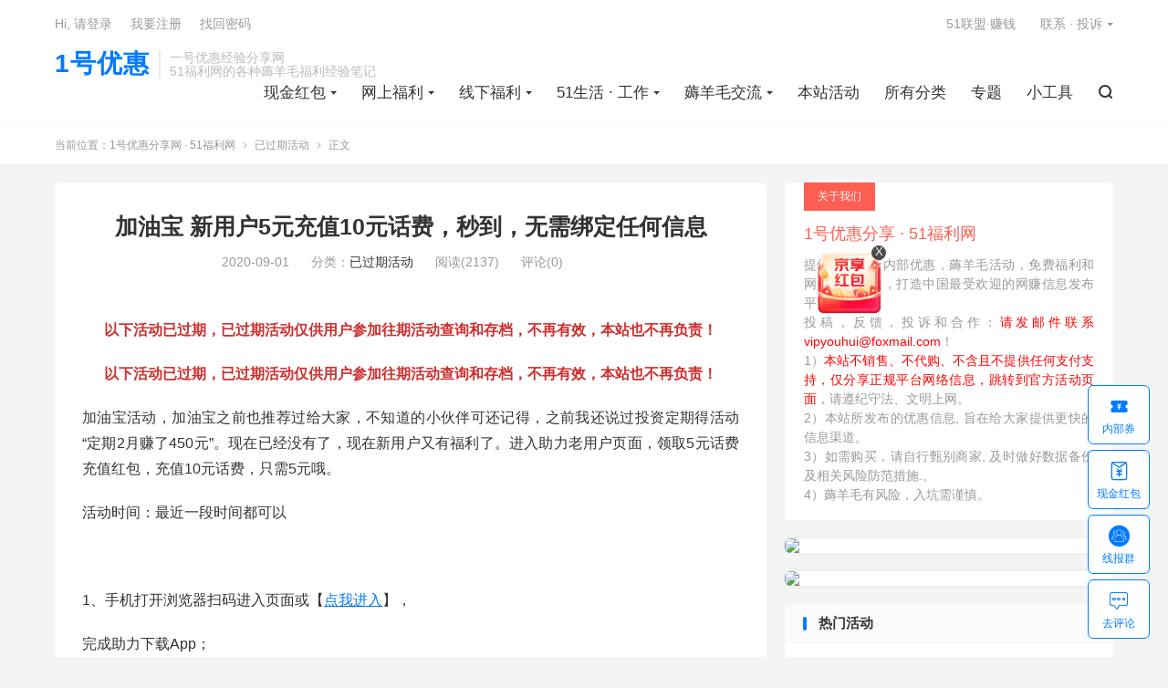

--- FILE ---
content_type: text/html; charset=UTF-8
request_url: https://www.51yhyh.com/804
body_size: 13473
content:










<!DOCTYPE HTML>



<html lang="zh-CN">


<head>
	<meta charset="UTF-8">
	<meta http-equiv="X-UA-Compatible" content="IE=edge">
	<meta name="viewport" content="width=device-width, initial-scale=1.0, user-scalable=0, minimum-scale=1.0, maximum-scale=1.0">
	<meta name="apple-mobile-web-app-title" content="1号优惠分享网 · 51福利网">
	<meta http-equiv="Cache-Control" content="no-siteapp">
 
	<title>加油宝 新用户5元充值10元话费，秒到，无需绑定任何信息-1号优惠分享网 · 51福利网</title>
	  
	<meta name='robots' content='max-image-preview:large' />
<link rel="alternate" title="oEmbed (JSON)" type="application/json+oembed" href="https://www.51yhyh.com/wp-json/oembed/1.0/embed?url=https%3A%2F%2Fwww.51yhyh.com%2F804" />
<link rel="alternate" title="oEmbed (XML)" type="text/xml+oembed" href="https://www.51yhyh.com/wp-json/oembed/1.0/embed?url=https%3A%2F%2Fwww.51yhyh.com%2F804&#038;format=xml" />
<style id='wp-img-auto-sizes-contain-inline-css' type='text/css'>
img:is([sizes=auto i],[sizes^="auto," i]){contain-intrinsic-size:3000px 1500px}
/*# sourceURL=wp-img-auto-sizes-contain-inline-css */
</style>
<style id='wp-block-library-inline-css' type='text/css'>
:root{--wp-block-synced-color:#7a00df;--wp-block-synced-color--rgb:122,0,223;--wp-bound-block-color:var(--wp-block-synced-color);--wp-editor-canvas-background:#ddd;--wp-admin-theme-color:#007cba;--wp-admin-theme-color--rgb:0,124,186;--wp-admin-theme-color-darker-10:#006ba1;--wp-admin-theme-color-darker-10--rgb:0,107,160.5;--wp-admin-theme-color-darker-20:#005a87;--wp-admin-theme-color-darker-20--rgb:0,90,135;--wp-admin-border-width-focus:2px}@media (min-resolution:192dpi){:root{--wp-admin-border-width-focus:1.5px}}.wp-element-button{cursor:pointer}:root .has-very-light-gray-background-color{background-color:#eee}:root .has-very-dark-gray-background-color{background-color:#313131}:root .has-very-light-gray-color{color:#eee}:root .has-very-dark-gray-color{color:#313131}:root .has-vivid-green-cyan-to-vivid-cyan-blue-gradient-background{background:linear-gradient(135deg,#00d084,#0693e3)}:root .has-purple-crush-gradient-background{background:linear-gradient(135deg,#34e2e4,#4721fb 50%,#ab1dfe)}:root .has-hazy-dawn-gradient-background{background:linear-gradient(135deg,#faaca8,#dad0ec)}:root .has-subdued-olive-gradient-background{background:linear-gradient(135deg,#fafae1,#67a671)}:root .has-atomic-cream-gradient-background{background:linear-gradient(135deg,#fdd79a,#004a59)}:root .has-nightshade-gradient-background{background:linear-gradient(135deg,#330968,#31cdcf)}:root .has-midnight-gradient-background{background:linear-gradient(135deg,#020381,#2874fc)}:root{--wp--preset--font-size--normal:16px;--wp--preset--font-size--huge:42px}.has-regular-font-size{font-size:1em}.has-larger-font-size{font-size:2.625em}.has-normal-font-size{font-size:var(--wp--preset--font-size--normal)}.has-huge-font-size{font-size:var(--wp--preset--font-size--huge)}.has-text-align-center{text-align:center}.has-text-align-left{text-align:left}.has-text-align-right{text-align:right}.has-fit-text{white-space:nowrap!important}#end-resizable-editor-section{display:none}.aligncenter{clear:both}.items-justified-left{justify-content:flex-start}.items-justified-center{justify-content:center}.items-justified-right{justify-content:flex-end}.items-justified-space-between{justify-content:space-between}.screen-reader-text{border:0;clip-path:inset(50%);height:1px;margin:-1px;overflow:hidden;padding:0;position:absolute;width:1px;word-wrap:normal!important}.screen-reader-text:focus{background-color:#ddd;clip-path:none;color:#444;display:block;font-size:1em;height:auto;left:5px;line-height:normal;padding:15px 23px 14px;text-decoration:none;top:5px;width:auto;z-index:100000}html :where(.has-border-color){border-style:solid}html :where([style*=border-top-color]){border-top-style:solid}html :where([style*=border-right-color]){border-right-style:solid}html :where([style*=border-bottom-color]){border-bottom-style:solid}html :where([style*=border-left-color]){border-left-style:solid}html :where([style*=border-width]){border-style:solid}html :where([style*=border-top-width]){border-top-style:solid}html :where([style*=border-right-width]){border-right-style:solid}html :where([style*=border-bottom-width]){border-bottom-style:solid}html :where([style*=border-left-width]){border-left-style:solid}html :where(img[class*=wp-image-]){height:auto;max-width:100%}:where(figure){margin:0 0 1em}html :where(.is-position-sticky){--wp-admin--admin-bar--position-offset:var(--wp-admin--admin-bar--height,0px)}@media screen and (max-width:600px){html :where(.is-position-sticky){--wp-admin--admin-bar--position-offset:0px}}

/*# sourceURL=wp-block-library-inline-css */
</style><style id='wp-block-image-inline-css' type='text/css'>
.wp-block-image>a,.wp-block-image>figure>a{display:inline-block}.wp-block-image img{box-sizing:border-box;height:auto;max-width:100%;vertical-align:bottom}@media not (prefers-reduced-motion){.wp-block-image img.hide{visibility:hidden}.wp-block-image img.show{animation:show-content-image .4s}}.wp-block-image[style*=border-radius] img,.wp-block-image[style*=border-radius]>a{border-radius:inherit}.wp-block-image.has-custom-border img{box-sizing:border-box}.wp-block-image.aligncenter{text-align:center}.wp-block-image.alignfull>a,.wp-block-image.alignwide>a{width:100%}.wp-block-image.alignfull img,.wp-block-image.alignwide img{height:auto;width:100%}.wp-block-image .aligncenter,.wp-block-image .alignleft,.wp-block-image .alignright,.wp-block-image.aligncenter,.wp-block-image.alignleft,.wp-block-image.alignright{display:table}.wp-block-image .aligncenter>figcaption,.wp-block-image .alignleft>figcaption,.wp-block-image .alignright>figcaption,.wp-block-image.aligncenter>figcaption,.wp-block-image.alignleft>figcaption,.wp-block-image.alignright>figcaption{caption-side:bottom;display:table-caption}.wp-block-image .alignleft{float:left;margin:.5em 1em .5em 0}.wp-block-image .alignright{float:right;margin:.5em 0 .5em 1em}.wp-block-image .aligncenter{margin-left:auto;margin-right:auto}.wp-block-image :where(figcaption){margin-bottom:1em;margin-top:.5em}.wp-block-image.is-style-circle-mask img{border-radius:9999px}@supports ((-webkit-mask-image:none) or (mask-image:none)) or (-webkit-mask-image:none){.wp-block-image.is-style-circle-mask img{border-radius:0;-webkit-mask-image:url('data:image/svg+xml;utf8,<svg viewBox="0 0 100 100" xmlns="http://www.w3.org/2000/svg"><circle cx="50" cy="50" r="50"/></svg>');mask-image:url('data:image/svg+xml;utf8,<svg viewBox="0 0 100 100" xmlns="http://www.w3.org/2000/svg"><circle cx="50" cy="50" r="50"/></svg>');mask-mode:alpha;-webkit-mask-position:center;mask-position:center;-webkit-mask-repeat:no-repeat;mask-repeat:no-repeat;-webkit-mask-size:contain;mask-size:contain}}:root :where(.wp-block-image.is-style-rounded img,.wp-block-image .is-style-rounded img){border-radius:9999px}.wp-block-image figure{margin:0}.wp-lightbox-container{display:flex;flex-direction:column;position:relative}.wp-lightbox-container img{cursor:zoom-in}.wp-lightbox-container img:hover+button{opacity:1}.wp-lightbox-container button{align-items:center;backdrop-filter:blur(16px) saturate(180%);background-color:#5a5a5a40;border:none;border-radius:4px;cursor:zoom-in;display:flex;height:20px;justify-content:center;opacity:0;padding:0;position:absolute;right:16px;text-align:center;top:16px;width:20px;z-index:100}@media not (prefers-reduced-motion){.wp-lightbox-container button{transition:opacity .2s ease}}.wp-lightbox-container button:focus-visible{outline:3px auto #5a5a5a40;outline:3px auto -webkit-focus-ring-color;outline-offset:3px}.wp-lightbox-container button:hover{cursor:pointer;opacity:1}.wp-lightbox-container button:focus{opacity:1}.wp-lightbox-container button:focus,.wp-lightbox-container button:hover,.wp-lightbox-container button:not(:hover):not(:active):not(.has-background){background-color:#5a5a5a40;border:none}.wp-lightbox-overlay{box-sizing:border-box;cursor:zoom-out;height:100vh;left:0;overflow:hidden;position:fixed;top:0;visibility:hidden;width:100%;z-index:100000}.wp-lightbox-overlay .close-button{align-items:center;cursor:pointer;display:flex;justify-content:center;min-height:40px;min-width:40px;padding:0;position:absolute;right:calc(env(safe-area-inset-right) + 16px);top:calc(env(safe-area-inset-top) + 16px);z-index:5000000}.wp-lightbox-overlay .close-button:focus,.wp-lightbox-overlay .close-button:hover,.wp-lightbox-overlay .close-button:not(:hover):not(:active):not(.has-background){background:none;border:none}.wp-lightbox-overlay .lightbox-image-container{height:var(--wp--lightbox-container-height);left:50%;overflow:hidden;position:absolute;top:50%;transform:translate(-50%,-50%);transform-origin:top left;width:var(--wp--lightbox-container-width);z-index:9999999999}.wp-lightbox-overlay .wp-block-image{align-items:center;box-sizing:border-box;display:flex;height:100%;justify-content:center;margin:0;position:relative;transform-origin:0 0;width:100%;z-index:3000000}.wp-lightbox-overlay .wp-block-image img{height:var(--wp--lightbox-image-height);min-height:var(--wp--lightbox-image-height);min-width:var(--wp--lightbox-image-width);width:var(--wp--lightbox-image-width)}.wp-lightbox-overlay .wp-block-image figcaption{display:none}.wp-lightbox-overlay button{background:none;border:none}.wp-lightbox-overlay .scrim{background-color:#fff;height:100%;opacity:.9;position:absolute;width:100%;z-index:2000000}.wp-lightbox-overlay.active{visibility:visible}@media not (prefers-reduced-motion){.wp-lightbox-overlay.active{animation:turn-on-visibility .25s both}.wp-lightbox-overlay.active img{animation:turn-on-visibility .35s both}.wp-lightbox-overlay.show-closing-animation:not(.active){animation:turn-off-visibility .35s both}.wp-lightbox-overlay.show-closing-animation:not(.active) img{animation:turn-off-visibility .25s both}.wp-lightbox-overlay.zoom.active{animation:none;opacity:1;visibility:visible}.wp-lightbox-overlay.zoom.active .lightbox-image-container{animation:lightbox-zoom-in .4s}.wp-lightbox-overlay.zoom.active .lightbox-image-container img{animation:none}.wp-lightbox-overlay.zoom.active .scrim{animation:turn-on-visibility .4s forwards}.wp-lightbox-overlay.zoom.show-closing-animation:not(.active){animation:none}.wp-lightbox-overlay.zoom.show-closing-animation:not(.active) .lightbox-image-container{animation:lightbox-zoom-out .4s}.wp-lightbox-overlay.zoom.show-closing-animation:not(.active) .lightbox-image-container img{animation:none}.wp-lightbox-overlay.zoom.show-closing-animation:not(.active) .scrim{animation:turn-off-visibility .4s forwards}}@keyframes show-content-image{0%{visibility:hidden}99%{visibility:hidden}to{visibility:visible}}@keyframes turn-on-visibility{0%{opacity:0}to{opacity:1}}@keyframes turn-off-visibility{0%{opacity:1;visibility:visible}99%{opacity:0;visibility:visible}to{opacity:0;visibility:hidden}}@keyframes lightbox-zoom-in{0%{transform:translate(calc((-100vw + var(--wp--lightbox-scrollbar-width))/2 + var(--wp--lightbox-initial-left-position)),calc(-50vh + var(--wp--lightbox-initial-top-position))) scale(var(--wp--lightbox-scale))}to{transform:translate(-50%,-50%) scale(1)}}@keyframes lightbox-zoom-out{0%{transform:translate(-50%,-50%) scale(1);visibility:visible}99%{visibility:visible}to{transform:translate(calc((-100vw + var(--wp--lightbox-scrollbar-width))/2 + var(--wp--lightbox-initial-left-position)),calc(-50vh + var(--wp--lightbox-initial-top-position))) scale(var(--wp--lightbox-scale));visibility:hidden}}
/*# sourceURL=https://www.51yhyh.com/wp-includes/blocks/image/style.min.css */
</style>
<style id='global-styles-inline-css' type='text/css'>
:root{--wp--preset--aspect-ratio--square: 1;--wp--preset--aspect-ratio--4-3: 4/3;--wp--preset--aspect-ratio--3-4: 3/4;--wp--preset--aspect-ratio--3-2: 3/2;--wp--preset--aspect-ratio--2-3: 2/3;--wp--preset--aspect-ratio--16-9: 16/9;--wp--preset--aspect-ratio--9-16: 9/16;--wp--preset--color--black: #000000;--wp--preset--color--cyan-bluish-gray: #abb8c3;--wp--preset--color--white: #ffffff;--wp--preset--color--pale-pink: #f78da7;--wp--preset--color--vivid-red: #cf2e2e;--wp--preset--color--luminous-vivid-orange: #ff6900;--wp--preset--color--luminous-vivid-amber: #fcb900;--wp--preset--color--light-green-cyan: #7bdcb5;--wp--preset--color--vivid-green-cyan: #00d084;--wp--preset--color--pale-cyan-blue: #8ed1fc;--wp--preset--color--vivid-cyan-blue: #0693e3;--wp--preset--color--vivid-purple: #9b51e0;--wp--preset--gradient--vivid-cyan-blue-to-vivid-purple: linear-gradient(135deg,rgb(6,147,227) 0%,rgb(155,81,224) 100%);--wp--preset--gradient--light-green-cyan-to-vivid-green-cyan: linear-gradient(135deg,rgb(122,220,180) 0%,rgb(0,208,130) 100%);--wp--preset--gradient--luminous-vivid-amber-to-luminous-vivid-orange: linear-gradient(135deg,rgb(252,185,0) 0%,rgb(255,105,0) 100%);--wp--preset--gradient--luminous-vivid-orange-to-vivid-red: linear-gradient(135deg,rgb(255,105,0) 0%,rgb(207,46,46) 100%);--wp--preset--gradient--very-light-gray-to-cyan-bluish-gray: linear-gradient(135deg,rgb(238,238,238) 0%,rgb(169,184,195) 100%);--wp--preset--gradient--cool-to-warm-spectrum: linear-gradient(135deg,rgb(74,234,220) 0%,rgb(151,120,209) 20%,rgb(207,42,186) 40%,rgb(238,44,130) 60%,rgb(251,105,98) 80%,rgb(254,248,76) 100%);--wp--preset--gradient--blush-light-purple: linear-gradient(135deg,rgb(255,206,236) 0%,rgb(152,150,240) 100%);--wp--preset--gradient--blush-bordeaux: linear-gradient(135deg,rgb(254,205,165) 0%,rgb(254,45,45) 50%,rgb(107,0,62) 100%);--wp--preset--gradient--luminous-dusk: linear-gradient(135deg,rgb(255,203,112) 0%,rgb(199,81,192) 50%,rgb(65,88,208) 100%);--wp--preset--gradient--pale-ocean: linear-gradient(135deg,rgb(255,245,203) 0%,rgb(182,227,212) 50%,rgb(51,167,181) 100%);--wp--preset--gradient--electric-grass: linear-gradient(135deg,rgb(202,248,128) 0%,rgb(113,206,126) 100%);--wp--preset--gradient--midnight: linear-gradient(135deg,rgb(2,3,129) 0%,rgb(40,116,252) 100%);--wp--preset--font-size--small: 13px;--wp--preset--font-size--medium: 20px;--wp--preset--font-size--large: 36px;--wp--preset--font-size--x-large: 42px;--wp--preset--spacing--20: 0.44rem;--wp--preset--spacing--30: 0.67rem;--wp--preset--spacing--40: 1rem;--wp--preset--spacing--50: 1.5rem;--wp--preset--spacing--60: 2.25rem;--wp--preset--spacing--70: 3.38rem;--wp--preset--spacing--80: 5.06rem;--wp--preset--shadow--natural: 6px 6px 9px rgba(0, 0, 0, 0.2);--wp--preset--shadow--deep: 12px 12px 50px rgba(0, 0, 0, 0.4);--wp--preset--shadow--sharp: 6px 6px 0px rgba(0, 0, 0, 0.2);--wp--preset--shadow--outlined: 6px 6px 0px -3px rgb(255, 255, 255), 6px 6px rgb(0, 0, 0);--wp--preset--shadow--crisp: 6px 6px 0px rgb(0, 0, 0);}:where(.is-layout-flex){gap: 0.5em;}:where(.is-layout-grid){gap: 0.5em;}body .is-layout-flex{display: flex;}.is-layout-flex{flex-wrap: wrap;align-items: center;}.is-layout-flex > :is(*, div){margin: 0;}body .is-layout-grid{display: grid;}.is-layout-grid > :is(*, div){margin: 0;}:where(.wp-block-columns.is-layout-flex){gap: 2em;}:where(.wp-block-columns.is-layout-grid){gap: 2em;}:where(.wp-block-post-template.is-layout-flex){gap: 1.25em;}:where(.wp-block-post-template.is-layout-grid){gap: 1.25em;}.has-black-color{color: var(--wp--preset--color--black) !important;}.has-cyan-bluish-gray-color{color: var(--wp--preset--color--cyan-bluish-gray) !important;}.has-white-color{color: var(--wp--preset--color--white) !important;}.has-pale-pink-color{color: var(--wp--preset--color--pale-pink) !important;}.has-vivid-red-color{color: var(--wp--preset--color--vivid-red) !important;}.has-luminous-vivid-orange-color{color: var(--wp--preset--color--luminous-vivid-orange) !important;}.has-luminous-vivid-amber-color{color: var(--wp--preset--color--luminous-vivid-amber) !important;}.has-light-green-cyan-color{color: var(--wp--preset--color--light-green-cyan) !important;}.has-vivid-green-cyan-color{color: var(--wp--preset--color--vivid-green-cyan) !important;}.has-pale-cyan-blue-color{color: var(--wp--preset--color--pale-cyan-blue) !important;}.has-vivid-cyan-blue-color{color: var(--wp--preset--color--vivid-cyan-blue) !important;}.has-vivid-purple-color{color: var(--wp--preset--color--vivid-purple) !important;}.has-black-background-color{background-color: var(--wp--preset--color--black) !important;}.has-cyan-bluish-gray-background-color{background-color: var(--wp--preset--color--cyan-bluish-gray) !important;}.has-white-background-color{background-color: var(--wp--preset--color--white) !important;}.has-pale-pink-background-color{background-color: var(--wp--preset--color--pale-pink) !important;}.has-vivid-red-background-color{background-color: var(--wp--preset--color--vivid-red) !important;}.has-luminous-vivid-orange-background-color{background-color: var(--wp--preset--color--luminous-vivid-orange) !important;}.has-luminous-vivid-amber-background-color{background-color: var(--wp--preset--color--luminous-vivid-amber) !important;}.has-light-green-cyan-background-color{background-color: var(--wp--preset--color--light-green-cyan) !important;}.has-vivid-green-cyan-background-color{background-color: var(--wp--preset--color--vivid-green-cyan) !important;}.has-pale-cyan-blue-background-color{background-color: var(--wp--preset--color--pale-cyan-blue) !important;}.has-vivid-cyan-blue-background-color{background-color: var(--wp--preset--color--vivid-cyan-blue) !important;}.has-vivid-purple-background-color{background-color: var(--wp--preset--color--vivid-purple) !important;}.has-black-border-color{border-color: var(--wp--preset--color--black) !important;}.has-cyan-bluish-gray-border-color{border-color: var(--wp--preset--color--cyan-bluish-gray) !important;}.has-white-border-color{border-color: var(--wp--preset--color--white) !important;}.has-pale-pink-border-color{border-color: var(--wp--preset--color--pale-pink) !important;}.has-vivid-red-border-color{border-color: var(--wp--preset--color--vivid-red) !important;}.has-luminous-vivid-orange-border-color{border-color: var(--wp--preset--color--luminous-vivid-orange) !important;}.has-luminous-vivid-amber-border-color{border-color: var(--wp--preset--color--luminous-vivid-amber) !important;}.has-light-green-cyan-border-color{border-color: var(--wp--preset--color--light-green-cyan) !important;}.has-vivid-green-cyan-border-color{border-color: var(--wp--preset--color--vivid-green-cyan) !important;}.has-pale-cyan-blue-border-color{border-color: var(--wp--preset--color--pale-cyan-blue) !important;}.has-vivid-cyan-blue-border-color{border-color: var(--wp--preset--color--vivid-cyan-blue) !important;}.has-vivid-purple-border-color{border-color: var(--wp--preset--color--vivid-purple) !important;}.has-vivid-cyan-blue-to-vivid-purple-gradient-background{background: var(--wp--preset--gradient--vivid-cyan-blue-to-vivid-purple) !important;}.has-light-green-cyan-to-vivid-green-cyan-gradient-background{background: var(--wp--preset--gradient--light-green-cyan-to-vivid-green-cyan) !important;}.has-luminous-vivid-amber-to-luminous-vivid-orange-gradient-background{background: var(--wp--preset--gradient--luminous-vivid-amber-to-luminous-vivid-orange) !important;}.has-luminous-vivid-orange-to-vivid-red-gradient-background{background: var(--wp--preset--gradient--luminous-vivid-orange-to-vivid-red) !important;}.has-very-light-gray-to-cyan-bluish-gray-gradient-background{background: var(--wp--preset--gradient--very-light-gray-to-cyan-bluish-gray) !important;}.has-cool-to-warm-spectrum-gradient-background{background: var(--wp--preset--gradient--cool-to-warm-spectrum) !important;}.has-blush-light-purple-gradient-background{background: var(--wp--preset--gradient--blush-light-purple) !important;}.has-blush-bordeaux-gradient-background{background: var(--wp--preset--gradient--blush-bordeaux) !important;}.has-luminous-dusk-gradient-background{background: var(--wp--preset--gradient--luminous-dusk) !important;}.has-pale-ocean-gradient-background{background: var(--wp--preset--gradient--pale-ocean) !important;}.has-electric-grass-gradient-background{background: var(--wp--preset--gradient--electric-grass) !important;}.has-midnight-gradient-background{background: var(--wp--preset--gradient--midnight) !important;}.has-small-font-size{font-size: var(--wp--preset--font-size--small) !important;}.has-medium-font-size{font-size: var(--wp--preset--font-size--medium) !important;}.has-large-font-size{font-size: var(--wp--preset--font-size--large) !important;}.has-x-large-font-size{font-size: var(--wp--preset--font-size--x-large) !important;}
/*# sourceURL=global-styles-inline-css */
</style>

<style id='classic-theme-styles-inline-css' type='text/css'>
/*! This file is auto-generated */
.wp-block-button__link{color:#fff;background-color:#32373c;border-radius:9999px;box-shadow:none;text-decoration:none;padding:calc(.667em + 2px) calc(1.333em + 2px);font-size:1.125em}.wp-block-file__button{background:#32373c;color:#fff;text-decoration:none}
/*# sourceURL=/wp-includes/css/classic-themes.min.css */
</style>
<link rel='stylesheet' id='style-css' href='https://www.51yhyh.com/wp-content/themes/dux5.1/style.css?ver=8.4' type='text/css' media='all' />
<link rel='stylesheet' id='erphpdown-css' href='https://www.51yhyh.com/wp-content/plugins/erphpdown/static/erphpdown.css?ver=15.21' type='text/css' media='screen' />
<script type="text/javascript" src="https://www.51yhyh.com/wp-content/themes/dux5.1/assets/js/libs/jquery.min.js?ver=8.4" id="jquery-js"></script>
<link rel="https://api.w.org/" href="https://www.51yhyh.com/wp-json/" /><link rel="alternate" title="JSON" type="application/json" href="https://www.51yhyh.com/wp-json/wp/v2/posts/804" /><link rel="canonical" href="https://www.51yhyh.com/804" />
<style id="erphpdown-custom"></style>
<meta name="keywords" content="已过期活动">
<meta name="description" content="加油宝活动，加油宝之前也推荐过给大家，不知道的小伙伴可还记得，之前我还说过投资定期得活动“定期2月赚了450元”。现在已经没有了，现在新用户又有福利了。进入助力老用户页面，领取5元话费充值红包，充值10元话费，只需5元哦。 活动时间：最近一段时间都可以  1、手机打开浏览器扫码进入页面或【点我进入】， 完成助力下载Ap">
<meta property="og:type" content="acticle">
<meta property="og:site_name" content="1号优惠分享网 · 51福利网">
<meta property="og:title" content="加油宝 新用户5元充值10元话费，秒到，无需绑定任何信息">
<meta property="og:description" content="加油宝活动，加油宝之前也推荐过给大家，不知道的小伙伴可还记得，之前我还说过投资定期得活动“定期2月赚了450元”。现在已经没有了，现在新用户又有福利了。进入助力老用户页面，领取5元话费充值红包，充值10元话费，只需5元哦。 活动时间：最近一...">
<meta property="og:url" content="https://www.51yhyh.com/804">
<meta property="og:image" content="https://www.soutongtu.com/flwp-content/uploads/2020/08/image4.png">
<style>.container{max-width:1200px}/* 在线链接服务仅供平台体验和调试使用，平台不承诺服务的稳定性，企业客户需下载字体包自行发布使用并做好备份。 */
@font-face {
  font-family: 'iconfont';  /* Project id 3766550 */
  src: url('//at.alicdn.com/t/c/font_3766550_3yp9wurshp4.woff2?t=1708391020682') format('woff2'),
       url('//at.alicdn.com/t/c/font_3766550_3yp9wurshp4.woff?t=1708391020682') format('woff'),
       url('//at.alicdn.com/t/c/font_3766550_3yp9wurshp4.ttf?t=1708391020682') format('truetype');
}

/* 这段必须有 */
.iconfont{
  font-family:"iconfont" !important;
  font-style:normal;
  -webkit-font-smoothing: antialiased;
  -webkit-text-stroke-width: 0.2px;
  -moz-osx-font-smoothing: grayscale;
}</style>	<link rel="shortcut icon" href="https://www.51yhyh.com/favicon.ico">
</head>





<body class="wp-singular post-template-default single single-post postid-804 single-format-standard wp-theme-dux51 home nav_fixed m-excerpt-cat m-excerpt-time m-excerpt-desc flinks-m ajaxnumber comment-open site-layout-2 text-justify-on m-sidebar m-list-thumb-left m-user-on">
    
 
    
    
	<header class="header">
		<div class="container">
		    
		    
		    
		    
			<div class="logo logo-text"><a href="https://www.51yhyh.com" title="1号优惠分享网 · 51福利网-各种薅羊毛福利网赚分享平台">1号优惠</a></div>			<div class="brand">一号优惠经验分享网<br>51福利网的各种薅羊毛福利经验笔记</div>			<ul class="site-nav site-navbar">
				<li class="menu-item-has-children"><a href="https://www.51yhyh.com/hongbao">现金红包</a>
<ul class="sub-menu">
	<li><a href="https://www.51yhyh.com/hongbao/xinren">新人福利</a></li>
	<li><a href="https://www.51yhyh.com/hongbao/hongbaoday">每天红包</a></li>
	<li><a href="https://www.51yhyh.com/hongbao/quan">每周红包</a></li>
	<li><a href="https://www.51yhyh.com/hongbao/hongbaomon">每月红包</a></li>
	<li><a href="https://www.51yhyh.com/hongbao/xiaofeiquan">红包消费券</a></li>
</ul>
</li>
<li class="menu-item-has-children"><a href="https://www.51yhyh.com/wsfl">网上福利</a>
<ul class="sub-menu">
	<li><a href="https://www.51yhyh.com/wsfl/wgfl">网购福利</a></li>
	<li><a href="https://www.51yhyh.com/wsfl/huiyuan">撸免费会员</a></li>
	<li><a href="https://www.51yhyh.com/wsfl/shflq">生活缴费</a></li>
	<li><a href="https://www.51yhyh.com/wsfl/huafei">免费话费</a></li>
	<li class="menu-item-has-children"><a href="https://www.51yhyh.com/wsfl/pay">支付平台优惠</a>
	<ul class="sub-menu">
		<li><a href="https://www.51yhyh.com/wsfl/pay/xinyongpay">支付活动</a></li>
		<li><a href="https://www.51yhyh.com/wsfl/pay/xinyongkahuankuan">信用卡还款优惠</a></li>
		<li><a href="https://www.51yhyh.com/wsfl/pay/banka">办卡有礼</a></li>
	</ul>
</li>
	<li><a href="https://www.51yhyh.com/wsfl/hezuopingtai">超值积分兑换</a></li>
</ul>
</li>
<li class="menu-item-has-children"><a href="https://www.51yhyh.com/xxfl">线下福利</a>
<ul class="sub-menu">
	<li><a href="https://www.51yhyh.com/xxfl/waimai">外卖红包</a></li>
	<li><a href="https://www.51yhyh.com/xxfl/kuaidi">快递红包</a></li>
	<li><a href="https://www.51yhyh.com/xxfl/goout/carlife/jiayou">加油优惠</a></li>
	<li><a href="https://www.51yhyh.com/xxfl/movie">电影优惠</a></li>
	<li><a href="https://www.51yhyh.com/xxfl/goout/chuxing">公共出行</a></li>
	<li><a href="https://www.51yhyh.com/xxfl/coffee">咖啡优惠</a></li>
	<li><a href="https://www.51yhyh.com/xxfl/chaoshi">超市优惠活动</a></li>
	<li><a href="https://www.51yhyh.com/xxfl/maiyao">买药优惠</a></li>
	<li><a href="https://www.51yhyh.com/xxfl/tuangou">本地团购平台</a></li>
</ul>
</li>
<li class="menu-item-has-children"><a href="https://www.51yhyh.com/51sh">51生活 · 工作</a>
<ul class="sub-menu">
	<li class="menu-item-has-children"><a href="https://www.51yhyh.com/51sh/communitylife">生活经验技巧</a>
	<ul class="sub-menu">
		<li><a href="https://www.51yhyh.com/51sh/communitylife/jiaju">家居和装修</a></li>
		<li><a href="https://www.51yhyh.com/51sh/communitylife/jiqiao">生活技巧</a></li>
		<li><a href="https://www.51yhyh.com/51sh/work">工作经验技巧</a></li>
	</ul>
</li>
	<li><a href="https://www.51yhyh.com/51sh/jiankang">51健康</a></li>
</ul>
</li>
<li class="menu-item-has-children"><a href="https://www.51yhyh.com/jingyan">薅羊毛交流</a>
<ul class="sub-menu">
	<li><a href="https://www.51yhyh.com/jingyan/helph">网站帮助</a></li>
	<li><a href="https://www.51yhyh.com/jingyan/cheat">诈骗曝光</a></li>
</ul>
</li>
<li><a href="https://www.51yhyh.com/51fuli">本站活动</a></li>
<li><a href="/all-sort">所有分类</a></li>
<li><a href="https://www.51yhyh.com/topic">专题</a></li>
<li><a href="https://www.51yhyh.com/mytools">小工具</a></li>
									<li class="navto-search"><a href="javascript:;" class="search-show"><i class="tbfa">&#xe611;</i></a></li>
											</ul>
							<div class="topbar">
					<ul class="site-nav topmenu">
						<li><a href="https://www.51yhyh.com/newuser/fulihao">51联盟·赚钱</a></li>
													<li class="menusns menu-item-has-children">
								<a href="javascript:;">联系 · 投诉</a>
								<ul class="sub-menu">
																		<li><a target="_blank" rel="external nofollow" href="/60">联系我们</a></li><li><a target="_blank" rel="external nofollow" href="/15">免责声明</a></li>								</ul>
							</li>
											</ul>
																		<a rel="nofollow" href="/wp-login.php" class="signin-loader">Hi, 请登录</a>
				&nbsp; &nbsp; <a rel="nofollow" href="/wp-login.php?action=register" class="signup-loader">我要注册</a>
							&nbsp; &nbsp; <a rel="nofollow" href="https://www.51yhyh.com/mima">找回密码</a>
															</div>
																					<a rel="nofollow" href="/mypage/member" class="signin-loader m-icon-user"><i class="tbfa">&#xe641;</i></a>
														</div>
	</header>
			<div class="m-icon-nav">
			<i class="tbfa">&#xe612;</i>
			<i class="tbfa">&#xe606;</i>
		</div>
		<div class="site-search">
		<div class="container">
			<form method="get" class="site-search-form" action="https://www.51yhyh.com/">
    <input class="search-input" name="s" type="text" placeholder="输入关键字" value="" required="required">
    <button class="search-btn" type="submit"><i class="tbfa">&#xe611;</i></button>
</form>		</div>
	</div>
			<div class="breadcrumbs">
			<div class="container">当前位置：<a href="https://www.51yhyh.com">1号优惠分享网 · 51福利网</a> <small><i class="tbfa">&#xe87e;</i></small> <a href="https://www.51yhyh.com/shouji">已过期活动</a> <small><i class="tbfa">&#xe87e;</i></small> 正文</div>
		</div>
		<section class="container">
	<div class="content-wrap">
	<div class="content">
				<header class="article-header">
			<h1 class="article-title"><a href="https://www.51yhyh.com/804">加油宝 新用户5元充值10元话费，秒到，无需绑定任何信息</a></h1>
			<div class="article-meta">
				<span class="item">2020-09-01</span>												<span class="item">分类：<a href="https://www.51yhyh.com/shouji" rel="category tag">已过期活动</a></span>
				<span class="item post-views">阅读(<span class="ajaxpv" data-id="804"></span>)</span>				<span class="item">评论(0)</span>				<span class="item"></span>
			</div>
		</header>
		<article class="article-content">
			<div class="orbui orbui-post orbui-post-01"><script type="text/javascript" language="javascript" src="https://www.51fxzq.com/myadjs/fl51fxyh/zhengwenshang.js"></script></div>						
			
			<p class="has-text-align-center"><strong><mark style="background-color:rgba(0, 0, 0, 0)" class="has-inline-color has-vivid-red-color">以下活动已过期，已过期活动仅供用户参加往期活动查询和存档，不再有效，本站也不再负责！</mark></strong></p>
			<p class="has-text-align-center"><strong><mark style="background-color:rgba(0, 0, 0, 0)" class="has-inline-color has-vivid-red-color">以下活动已过期，已过期活动仅供用户参加往期活动查询和存档，不再有效，本站也不再负责！</mark></strong></p>
			
			<p>加油宝活动，加油宝之前也推荐过给大家，不知道的小伙伴可还记得，之前我还说过投资定期得活动“定期2月赚了450元”。现在已经没有了，现在新用户又有福利了。进入助力老用户页面，领取5元话费充值红包，充值10元话费，只需5元哦。</p>
<p>活动时间：最近一段时间都可以</p><div><span style="color: #ffffff;"><a style="color: #ffffff;" href="https://www.51yhyh.com/">51福利网</a></span></div>
<p></p>
<p>1、手机打开浏览器扫码进入页面或【<a href="https://cdn.jyblife.com/boxes/app/d5fac8eb4ca44001aeaf576cf7ff4f06/pages/secondReceive.html?act_id=GQEpZhsvIXg=&amp;inv_code=37295312&amp;phone=186****2850&amp;rewardId=15533&amp;shareType=true">点我进入</a>】，</p>
<p>完成助力下载App；</p>
<p>2、微手机验证→助力下载app→得到5元话费红包→满10元充值抵扣可用；</p>
<p></p>


<figure class="wp-block-image size-large"><img decoding="async" alt="加油宝 新用户5元充值10元话费，秒到，无需绑定任何信息 - 1号优惠分享网 · 51福利网" title="加油宝 新用户5元充值10元话费，秒到，无需绑定任何信息 - 1号优惠分享网 · 51福利网" src="https://www.soutongtu.com/flwp-content/uploads/2020/08/image4.png"  class="wp-image-6341"/></figure>
</p>			
			
			
			<p class="has-text-align-center"><strong><mark style="background-color:rgba(0, 0, 0, 0)" class="has-inline-color has-vivid-red-color">已过期活动仅供用户参加往期活动查询和存档，不再有效，本站也不再负责！</mark></strong></p>
			
			
			
					</article>
				<div class="orbui-post-footer"><b>AD：</b><strong>【查看更多福利】</strong><a target="_blank" href="/60">加51福利网线报客服，0元购优惠线报实时通知</a></div>				<div class="post-copyright-custom">一号优惠 · 51福利网薅羊毛福利具有时效性，如已失效，请留言<br>文章名称：<a href="https://www.51yhyh.com/804">《加油宝 新用户5元充值10元话费，秒到，无需绑定任何信息》-一号优惠 · 51福利网</a><br>免责申明：本站所有活动信息均来自网络，如有失效、违规、不实或侵权，请联系我们删除。谢谢</div>		
		<div class="shares"><dfn>分享到</dfn><a href="javascript:;" data-url="https://www.51yhyh.com/804" class="share-weixin" title="分享到微信"><i class="tbfa">&#xe61e;</i></a><a etap="share" data-share="weibo" class="share-tsina" title="分享到微博"><i class="tbfa">&#xe645;</i></a><a etap="share" data-share="qq" class="share-sqq" title="分享到QQ好友"><i class="tbfa">&#xe60f;</i></a><a etap="share" data-share="qzone" class="share-qzone" title="分享到QQ空间"><i class="tbfa">&#xe600;</i></a><a etap="share" data-share="line" class="share-line" title="分享到Line"><i class="tbfa">&#xe6fb;</i></a><a etap="share" data-share="twitter" class="share-twitter" title="分享到Twitter"><i class="tbfa">&#xe902;</i></a><a etap="share" data-share="facebook" class="share-facebook" title="分享到Facebook"><i class="tbfa">&#xe725;</i></a><a etap="share" data-share="telegram" class="share-telegram" title="分享到Telegram"><i class="tbfa">&#xe9ac;</i></a><a etap="share" data-share="skype" class="share-skype" title="分享到Skype"><i class="tbfa">&#xe87d;</i></a></div>
		<div class="article-tags"></div>
		
				<div class="article-author">
						<h4><a title="查看更多文章" href="https://www.51yhyh.com/author/lengheima1">1号优惠网·51福利网发布</a></h4>
			1号优惠网·51福利网现金红包羊毛活动分享		</div>
		
		            <nav class="article-nav">
                <span class="article-nav-prev">上一篇<br><a href="https://www.51yhyh.com/418" rel="prev">51信用卡 新户领30元还款神券，支付5元还35元</a></span>
                <span class="article-nav-next">下一篇<br><a href="https://www.51yhyh.com/6316" rel="next">免费申请建行万能收款码还撸50元话费？</a></span>
            </nav>
        
		<div class="orbui orbui-post orbui-post-02"><script type="text/javascript" language="javascript" src="https://www.51fxzq.com/myadjs/fl51fxyh/zhengwenxia.js"></script></div>		<div class="relates relates-imagetext"><div class="title"><h3>相关推荐</h3></div><ul><li><a target="_blank" href="https://www.51yhyh.com/14565"><img data-src="https://www.51yhyh.com/flwp-content/uploads/2022/12/dba9a093ca40b56.jpeg" alt="火车票优惠-1号优惠分享网 · 51福利网" src="https://www.51yhyh.com/wp-content/themes/dux5.1/assets/img/thumbnail.png" class="thumb"></a><a href="https://www.51yhyh.com/14565">火车票优惠</a></li><li><a target="_blank" href="https://www.51yhyh.com/5165"><img data-src="https://www.51yhyh.com/flwp-content/uploads/2019/12/18b2e8b04f46cca.jpeg" alt="建行12元-1号优惠分享网 · 51福利网" src="https://www.51yhyh.com/wp-content/themes/dux5.1/assets/img/thumbnail.png" class="thumb"></a><a href="https://www.51yhyh.com/5165">建行12元</a></li><li><a target="_blank" href="https://www.51yhyh.com/5137"><img data-src="https://www.51yhyh.com/flwp-content/uploads/2019/12/7c9df685b2da05b.jpeg" alt="民生山姆联名信用卡，微信立减券月月领！-1号优惠分享网 · 51福利网" src="https://www.51yhyh.com/wp-content/themes/dux5.1/assets/img/thumbnail.png" class="thumb"></a><a href="https://www.51yhyh.com/5137">民生山姆联名信用卡，微信立减券月月领！</a></li><li><a target="_blank" href="https://www.51yhyh.com/16046"><img data-src="https://www.51yhyh.com/flwp-content/uploads/2023/08/a0a4c5c68a2670a.jpeg" alt="建行60元微信立减金！需要抢-1号优惠分享网 · 51福利网" src="https://www.51yhyh.com/wp-content/themes/dux5.1/assets/img/thumbnail.png" class="thumb"></a><a href="https://www.51yhyh.com/16046">建行60元微信立减金！需要抢</a></li><li><a target="_blank" href="https://www.51yhyh.com/5126"><img data-src="https://www.51yhyh.com/flwp-content/uploads/2019/12/d1ed6d181a46fe4.jpeg" alt="支付宝领10亓碰一下乘车立减-1号优惠分享网 · 51福利网" src="https://www.51yhyh.com/wp-content/themes/dux5.1/assets/img/thumbnail.png" class="thumb"></a><a href="https://www.51yhyh.com/5126">支付宝领10亓碰一下乘车立减</a></li><li><a target="_blank" href="https://www.51yhyh.com/2446"><img data-src="https://www.51yhyh.com/flwp-content/uploads/2019/01/fa62abd4b5b85e9-473x1024.png" alt="9元抢30元话费充值包 -1号优惠分享网 · 51福利网" src="https://www.51yhyh.com/wp-content/themes/dux5.1/assets/img/thumbnail.png" class="thumb"></a><a href="https://www.51yhyh.com/2446">9元抢30元话费充值包 </a></li><li><a target="_blank" href="https://www.51yhyh.com/3877"><img data-src="https://www.51yhyh.com/flwp-content/uploads/2019/11/6c1126631b9088d.jpeg" alt="平安15羊毛+变现方法抓紧毕业-1号优惠分享网 · 51福利网" src="https://www.51yhyh.com/wp-content/themes/dux5.1/assets/img/thumbnail.png" class="thumb"></a><a href="https://www.51yhyh.com/3877">平安15羊毛+变现方法抓紧毕业</a></li><li><a target="_blank" href="https://www.51yhyh.com/5098"><img data-src="https://www.51yhyh.com/flwp-content/uploads/2019/12/78c117572e2025c-628x1024.jpeg" alt="建行1元撸实物-1号优惠分享网 · 51福利网" src="https://www.51yhyh.com/wp-content/themes/dux5.1/assets/img/thumbnail.png" class="thumb"></a><a href="https://www.51yhyh.com/5098">建行1元撸实物</a></li></ul></div>		<div class="orbui orbui-post orbui-post-03"><script type="text/javascript" language="javascript" src="https://www.51fxzq.com/myadjs/fl51fxyh/zhengwenxia.js"></script></div>		<div class="title" id="comments">
	<h3>评论 <small>抢沙发</small></h3>
</div>
<div id="respond" class="no_webshot">
	
		<form action="https://www.51yhyh.com/wp-comments-post.php" method="post" id="commentform">
			<div class="comt">
				<div class="comt-title">
										<p><a rel="nofollow" id="cancel-comment-reply-link" href="javascript:;">取消</a></p>
				</div>
				<div class="comt-box">
					<textarea placeholder="说说你的建议或意见，文章有问题请留言.15字以上" class="input-block-level comt-area" name="comment" id="comment" cols="100%" rows="3" tabindex="1" onkeydown="if(event.ctrlKey&amp;&amp;event.keyCode==13){document.getElementById('submit').click();return false};"></textarea>
					<div class="comt-ctrl">
						<div class="comt-tips"><input type='hidden' name='comment_post_ID' value='804' id='comment_post_ID' />
<input type='hidden' name='comment_parent' id='comment_parent' value='0' />
<label for="comment_mail_notify" class="checkbox inline hide" style="padding-top:0"><input type="checkbox" name="comment_mail_notify" id="comment_mail_notify" value="comment_mail_notify" checked="checked"/>有人回复时邮件通知我</label></div>
						<button type="submit" name="submit" id="submit" tabindex="5">提交评论</button>
						<!-- <span data-type="comment-insert-smilie" class="muted comt-smilie"><i class="icon-thumbs-up icon12"></i> 表情</span> -->
					</div>
				</div>

															<div class="comt-comterinfo" id="comment-author-info" >
							<ul>
								<li><input class="ipt" type="text" name="author" id="author" value="" tabindex="2" placeholder="昵称(必填)"></li>
								<li><input class="ipt" type="text" name="email" id="email" value="" tabindex="3" placeholder="邮箱(必填)"></li>
								<li><input class="ipt" type="text" name="url" id="url" value="" tabindex="4" placeholder="网址"></li>
							</ul>
						</div>
												</div>

		</form>
	</div>
	</div>
	</div>
	<div class="sidebar">
<div class="widget widget_ui_textorbui"><a class="style02" href="" target="_blank"><strong>关于我们</strong><h2>1号优惠分享 · 51福利网</h2><p>提供每日最新内部优惠，薅羊毛活动，免费福利和网赚福利线报，打造中国最受欢迎的网赚信息发布平台！<br>
投稿，反馈，投诉和合作：<font color="red" >请发邮件联系vipyouhui@foxmail.com</font>！<br>
1）<font color="red" >本站不销售、不代购、不含且不提供任何支付支持，仅分享正规平台网络信息，跳转到官方活动页面</font>，请遵纪守法、文明上网。<br>
2）本站所发布的优惠信息, 旨在给大家提供更快的信息渠道。<br>
3）如需购买，请自行甄别商家, 及时做好数据备份及相关风险防范措施.。<br>
4）薅羊毛有风险，入坑需谨慎。<br></p></a></div><div class="widget widget_ui_orbui"><div class="item"><a href="/hongbao/xinren" target="_blank"><img src="https://img.51yhyh.com/flwp-content/uploads/2020/06/70371563698414.jpg"></a></div></div><div class="widget-on-phone widget widget_ui_orbui"><div class="item"><a href="/64" target="_blank"><img src="https://img.51yhyh.com/flwp-content/uploads/2021/10/3977a90f9cec7b2.png"></a></div></div><div class="widget widget_ui_posts"><h3>热门活动</h3><ul><li><a target="_blank" href="https://www.51yhyh.com/7122"><span class="thumbnail"><img data-src="https://img.51yhyh.com/flwp-content/uploads/2020/11/360%E6%88%AA%E5%9B%BE20201105115346374_meitu_2.jpg" alt="每天领取饿了么大额优惠券+饿了么优惠汇总+领大红包攻略-1号优惠分享网 · 51福利网" src="https://www.51yhyh.com/wp-content/themes/dux5.1/assets/img/thumbnail.png" class="thumb"></span><span class="text">每天领取饿了么大额优惠券+饿了么优惠汇总+领大红包攻略</span><span class="muted">2023-05-01</span></a></li><li><a target="_blank" href="https://www.51yhyh.com/64"><span class="thumbnail"><img data-src="https://img.51yhyh.com/flwp-content/uploads/2021/09/0f26a2fae65e06c24.png" alt="🧧【支付宝大红包又来了】每天可领-1号优惠分享网 · 51福利网" src="https://www.51yhyh.com/wp-content/themes/dux5.1/assets/img/thumbnail.png" class="thumb"></span><span class="text">🧧【支付宝大红包又来了】每天可领 <span>每天5,6元</span></span><span class="muted">2023-12-01</span></a></li><li><a target="_blank" href="https://www.51yhyh.com/92"><span class="thumbnail"><img data-src="https://img.51yhyh.com/flwp-content/uploads/2018/07/01.jpg" alt="中国银联云闪付，8-88元红包+1分钱坐公交+9.9看电影+每天7重红包最高1218元-1号优惠分享网 · 51福利网" src="https://www.51yhyh.com/wp-content/themes/dux5.1/assets/img/thumbnail.png" class="thumb"></span><span class="text">中国银联云闪付，8-88元红包+1分钱坐公交+9.9看电影+每天7重红包最高1218元</span><span class="muted">2021-06-01</span></a></li><li><a target="_blank" href="https://www.51yhyh.com/1923"><span class="thumbnail"><img data-src="https://img.51yhyh.com/flwp-content/uploads/2023/01/0f26a2fae65e06c6.png" alt="永辉超市线上购物，新人50元优惠券，超市直送无配送费，商品价格相当于菜市场价格-1号优惠分享网 · 51福利网" src="https://www.51yhyh.com/wp-content/themes/dux5.1/assets/img/thumbnail.png" class="thumb"></span><span class="text">永辉超市线上购物，新人50元优惠券，超市直送无配送费，商品价格相当于菜市场价格</span><span class="muted">2023-01-01</span></a></li><li><a target="_blank" href="https://www.51yhyh.com/6707"><span class="thumbnail"><img data-src="http://cdnnls.52soutu.com/wp-content/uploads/2020/09/image-717.png" alt="中国银行APP注册送20元+话费，没有中行卡也可参与。4元冲30元话费-1号优惠分享网 · 51福利网" src="https://www.51yhyh.com/wp-content/themes/dux5.1/assets/img/thumbnail.png" class="thumb"></span><span class="text">中国银行APP注册送20元+话费，没有中行卡也可参与。4元冲30元话费</span><span class="muted">2021-08-01</span></a></li><li><a target="_blank" href="https://www.51yhyh.com/27"><span class="thumbnail"><img data-src="https://img.51yhyh.com/flwp-content/uploads/2020/09/image16.png" alt="饿了么外卖新手领15元红包，老用户也可以领-1号优惠分享网 · 51福利网" src="https://www.51yhyh.com/wp-content/themes/dux5.1/assets/img/thumbnail.png" class="thumb"></span><span class="text">饿了么外卖新手领15元红包，老用户也可以领</span><span class="muted">2020-09-01</span></a></li></ul></div><div class="widget-on-phone widget widget_ui_tags"><h3>热门标签</h3><div class="items"><a href="https://www.51yhyh.com/tag/%e4%bf%a1%e7%94%a8%e5%8d%a1" title="信用卡">信用卡<span>(509)</span></a><a href="https://www.51yhyh.com/tag/%e6%94%af%e4%bb%98%e5%ae%9d" title="支付宝">支付宝<span>(373)</span></a><a href="https://www.51yhyh.com/tag/%e4%ba%ac%e4%b8%9c" title="京东">京东<span>(356)</span></a><a href="https://www.51yhyh.com/tag/%e4%ba%91%e9%97%aa%e4%bb%98" title="云闪付">云闪付<span>(218)</span></a><a href="https://www.51yhyh.com/tag/%e4%b8%ad%e5%9b%bd%e9%93%b6%e8%a1%8c" title="中国银行">中国银行<span>(91)</span></a><a href="https://www.51yhyh.com/tag/%e8%8b%8f%e5%ae%81" title="苏宁">苏宁<span>(52)</span></a><a href="https://www.51yhyh.com/tag/%e7%bf%bc%e6%94%af%e4%bb%98" title="翼支付">翼支付<span>(48)</span></a><a href="https://www.51yhyh.com/tag/%e6%8b%9b%e5%95%86%e9%93%b6%e8%a1%8c" title="招商银行">招商银行<span>(45)</span></a><a href="https://www.51yhyh.com/tag/%e9%ab%98%e9%93%81%e8%b4%b5%e5%ae%be" title="高铁贵宾">高铁贵宾<span>(3)</span></a><a href="https://www.51yhyh.com/tag/%e5%84%bf%e4%bf%9d" title="儿保">儿保<span>(3)</span></a><a href="https://www.51yhyh.com/tag/%e6%90%9c%e5%90%8c" title="搜同">搜同<span>(2)</span></a><a href="https://www.51yhyh.com/tag/%e8%be%85%e9%a3%9f" title="辅食">辅食<span>(2)</span></a><a href="https://www.51yhyh.com/tag/%e5%b0%8f%e5%84%bf%e6%8c%89%e6%91%a9" title="小儿按摩">小儿按摩<span>(1)</span></a></div></div><div class="widget widget_ui_orbui"><div class="item"><a href="/4307" target="_blank"><img src="https://img.51yhyh.com/flwp-content/uploads/2023/07/a5c979ba12b40cc.png"></a></div></div></div></section>

<div class="branding">
	<div class="container">
		<h2>一号优惠经验分享网最新最全薅羊毛，现金红包线报网</h2>
		<h4>一号优惠经验分享网提供每日最新内部优惠，薅羊毛活动，现金红包领取，免费福利和网赚福利手机赚钱线报，打造中国最受欢迎的网赚信息发布平台！51福利网</h4>
		<a target="_blank" class="btn btn-primary" href="/60">51联盟线报群<i class="tbfa">&#xe87e;</i></a><a target="_blank" class="btn btn-primary" href="/help">赚钱·合作·帮助<i class="tbfa">&#xe87e;</i></a>	</div>
</div><footer class="footer">
	<div class="container">
						<p>&copy; 2010-2026 &nbsp; <a href="https://www.51yhyh.com">1号优惠分享网 · 51福利网</a> &nbsp; <a href="https://beian.miit.gov.cn/" target="_blank">蜀ICP备2023026646号-1</a> /   <a href="https://beian.mps.gov.cn/#/query/webSearch?code=51015602000720" rel="noreferrer" target="_blank">川公网安备51015602000720</a>
 <a href="/sitemap.xml">网站地图</a> -   <a href="/mypage/51link">51导航</a> -  <a href="/mypage/51link/spider.html">友链</a>
</p>
					</div>
</footer>




<script src="https://www.51fxzq.com/myadjs/yijiancopy/clipboard.min.js" type="text/javascript"></script>
<script>
var clipboard = new Clipboard( '.itemCopy' );
clipboard.on('success', function(e){
if(e.trigger.disabled == false ||
e.trigger.disabled == undefined) {
e.trigger.innerHTML="复制成功";
e.trigger.disabled = true;
setTimeout(function() {
e.trigger.innerHTML="一键复制";
e.trigger.disabled = false;
},2000);
}
});
clipboard.on('error', function(e) {
e.trigger.innerHTML="复制失败";
});
</script>

<script src="https://www.51fxzq.com/myadjs/xuanfulogo.js"></script>




<div class="karbar karbar-rb"><ul><li class="karbar-totop"><a href="/"><i class="iconfont">&#xe62e;</i><span>首页</span></a></li><li><a target="_blank" href="/mypage/yhq"><i class="iconfont">&#xe61f;</i><span>内部券</span></a></li><li><a target="_blank" href="/hongbao"><i class="iconfont">&#xe657;</i><span>现金红包</span></a></li><li class="karbar-qrcode"><a href="https://www.51yhyh.com/mypage/yhq/index.php?r=/infocenter"><i class="iconfont">&#xe79a;</i><span>线报群</span></a></li><li><a href="javascript:(TBUI.scrollTo('#comments',-15));"><i class="iconfont">&#xe6ad;</i><span>去评论</span></a></li></ul></div>
<div class="sign">
		<div class="sign-mask"></div>
		<div class="sign-tips"></div>
		<form class="-in">
			<h4><small class="signup-loader">切换注册</small>登录</h4>
			<div class="-item">
				<label for="inputEmail">用户名或邮箱</label>
				<input type="text" name="username" class="ipt" id="inputEmail" placeholder="用户名或邮箱">
			</div>
			<div class="-item">
				<a href="https://www.51yhyh.com/mima">找回密码</a>
				<label for="inputPassword">密码</label>
				<input type="password" name="password" class="ipt" id="inputPassword" placeholder="登录密码">
			</div>
			<div class="sign-submit">
				<input type="button" class="btn btn-primary btn-block signinsubmit-loader" name="submit" value="登录" id="site_login">
				<input type="hidden" name="action" value="signin">
				<label><input type="checkbox" checked="checked" name="remember" value="forever">记住我</label>
			</div>
		</form>
		<form class="-up">
			<h4><small class="signin-loader">切换登录</small>注册</h4>
			<div class="-item">
				<label for="inputName">昵称</label>
				<input type="text" name="name" class="ipt" id="inputName" placeholder="设置昵称">
			</div>
			<div class="-item">
				<label for="inputEmail2">邮箱</label>
				<input type="email" name="email" class="ipt" id="inputEmail2" placeholder="邮箱">
			</div>
			<div class="sign-submit">
				<input type="button" class="btn btn-primary btn-block signupsubmit-loader" name="submit" value="快速注册" id="site_register">
				<input type="hidden" name="action" value="signup">
			</div>
		</form>
	</div>
<script>window.TBUI={"www":"https:\/\/www.51yhyh.com","uri":"https:\/\/www.51yhyh.com\/wp-content\/themes\/dux5.1","ajaxurl":"https:\/\/www.51yhyh.com\/wp-admin\/admin-ajax.php","ver":"8.4","roll":"1 2","copyoff":0,"ajaxpager":"3","fullimage":"1","captcha":0,"captcha_comment":0,"table_scroll_m":1,"table_scroll_w":"400","captcha_appid":"192843844"}</script>
<script type="speculationrules">
{"prefetch":[{"source":"document","where":{"and":[{"href_matches":"/*"},{"not":{"href_matches":["/wp-*.php","/wp-admin/*","/flwp-content/uploads/*","/wp-content/*","/wp-content/plugins/*","/wp-content/themes/dux5.1/*","/*\\?(.+)"]}},{"not":{"selector_matches":"a[rel~=\"nofollow\"]"}},{"not":{"selector_matches":".no-prefetch, .no-prefetch a"}}]},"eagerness":"conservative"}]}
</script>
<script>window._ERPHPDOWN = {"uri":"https://www.51yhyh.com/wp-content/plugins/erphpdown", "payment": "1", "wppay": "scan", "author": "mobantu"}</script>
<script type="text/javascript" src="https://www.51yhyh.com/wp-content/themes/dux5.1/assets/js/loader.js?ver=8.4" id="loader-js"></script>
<script type="text/javascript" id="erphpdown-js-extra">
/* <![CDATA[ */
var _ERPHP = {"ajaxurl":"https://www.51yhyh.com/wp-admin/admin-ajax.php"};
//# sourceURL=erphpdown-js-extra
/* ]]> */
</script>
<script type="text/javascript" src="https://www.51yhyh.com/wp-content/plugins/erphpdown/static/erphpdown.js?ver=15.21" id="erphpdown-js"></script>
</body>
</html>


<!-- Dynamic page generated in 0.472 seconds. -->
<!-- Cached page generated by WP-Super-Cache on 2026-01-31 20:25:23 -->

<!-- Compression = gzip -->

--- FILE ---
content_type: text/html; charset=UTF-8
request_url: https://www.51yhyh.com/wp-admin/admin-ajax.php?callback=jQuery360011396736780084793_1769862324004&action=tb_the_postview&postid=804&_=1769862324005
body_size: -111
content:
jQuery360011396736780084793_1769862324004({"views":2137})

--- FILE ---
content_type: application/javascript
request_url: https://www.51fxzq.com/myadjs/xuanlulogo-618jd.js
body_size: 747
content:
// 作者：1号优惠 · 51福利网
// 网址：https://www.51yhyh.com/
// code：手机网页中部广告代码，带单独关闭
 
 
var p_w="70px";  //广告宽度,单位px,如自适应宽度就改为100%;
var p_h="70px";    //广告高度,单位px
var p_s="https://www.soutongtu.com/flwp-content/uploads/2025/05/7a657d413da3cf1.gif";  //广告图片地址
var p_l="https://u.jd.com/rgny90x";  //广告链接
document.writeln("<style type=\"text/css\">");
document.writeln(".f_f{ width:100%; position:fixed; left:70%;top:38%;width:"+p_w+"; height:"+p_h+"; bottom:0px; z-index:9999;}");
document.writeln(".f_pic{ width:"+p_w+"; height:"+p_h+"; margin:0px auto; position:relative; }");
document.writeln(".f_pic img{ width:"+p_w+"; height:"+p_h+";}");
document.writeln(".f_pic .f_close{z-index:2157999999 !important;height:16px; width:16px; font-size:13px; color:white;text-align:center;line-height:14px;background:rgba(0,0,0,0.7); position:absolute; top:-5px; right:-5px;border-radius:50%;}");
document.writeln("</style>");
document.writeln("<div class=\"f_f\" id=\"f_f\">");
document.writeln("<div class=\"f_pic\">");
document.writeln("<a href=\""+p_l+"\" target=\"_blank\"><img src=\""+p_s+"\" /></a>");
document.writeln("<span class=\"f_close\" id=\"f_close\">X</span>");
document.writeln("</div>");
document.writeln("</div>");
var f_close = document.getElementById("f_close");
var f_div_f = document.getElementById("f_f");
f_close.onclick = function(){
	if(f_div_f){
		f_div_f.style.display = "none";
	}

}

--- FILE ---
content_type: application/javascript
request_url: https://www.51fxzq.com/myadjs/xuanfulogo.js
body_size: 660
content:
var randoms = {
    ads_codes: ['<script src="https://www.51fxzq.com/myadjs/xuanlulogo-618tb.js"><'+'/script>', '<script src="https://www.51fxzq.com/myadjs/xuanlulogo-618jd.js"><'+'/script>'],
    ads_weight: [10, 10],

    get_random: function(weight) {
        var s = weight.reduce((a, b) => a + b, 0);
        var r = Math.floor(Math.random() * s);
        var w = 0;
        var n = weight.length - 1;
        for(var i = 0; i < weight.length; i++) {
            w += weight[i];
            if(w >= r) {
                n = i;
                break;
            }
        }
        return n;
    },
    init: function() {
        var rand = this.get_random(this.ads_weight);
        document.write(this.ads_codes[rand]);
    }
}
randoms.init();